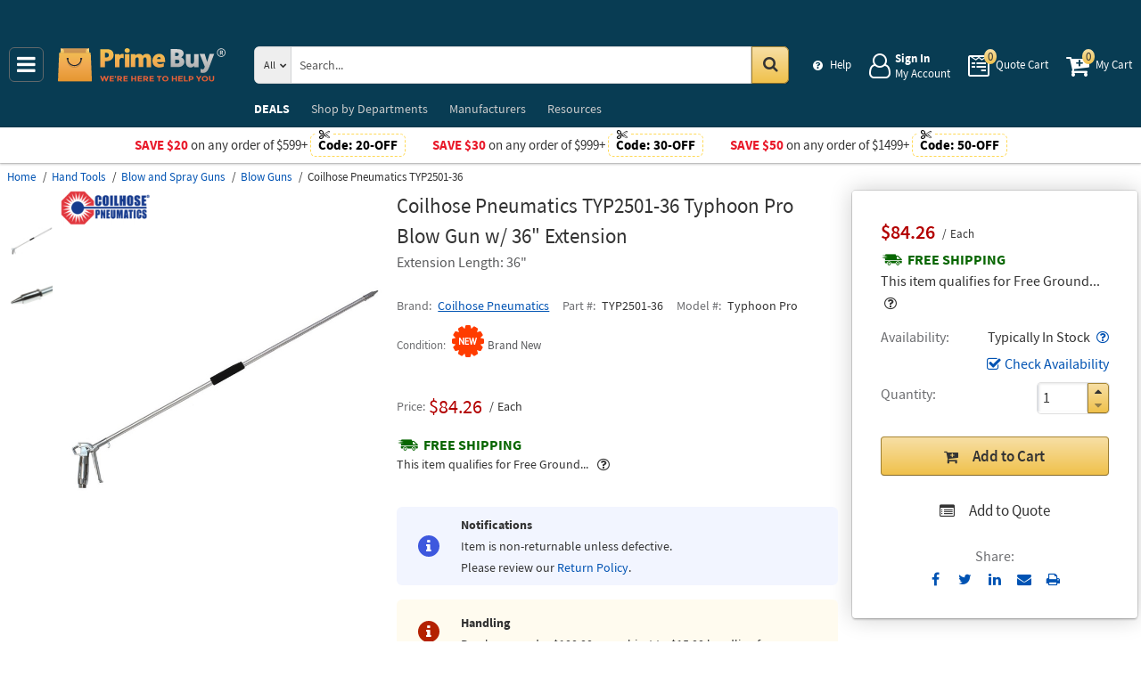

--- FILE ---
content_type: text/html; charset=UTF-8
request_url: https://primebuy.com/api/getWorkTimeData
body_size: -1850
content:
{"currentTime":1769902245000,"workTime":1770037200000,"minWorkTime":1769864400000,"maxWorkTime":1769896800000,"isHoliday":false,"isWeekend":false}